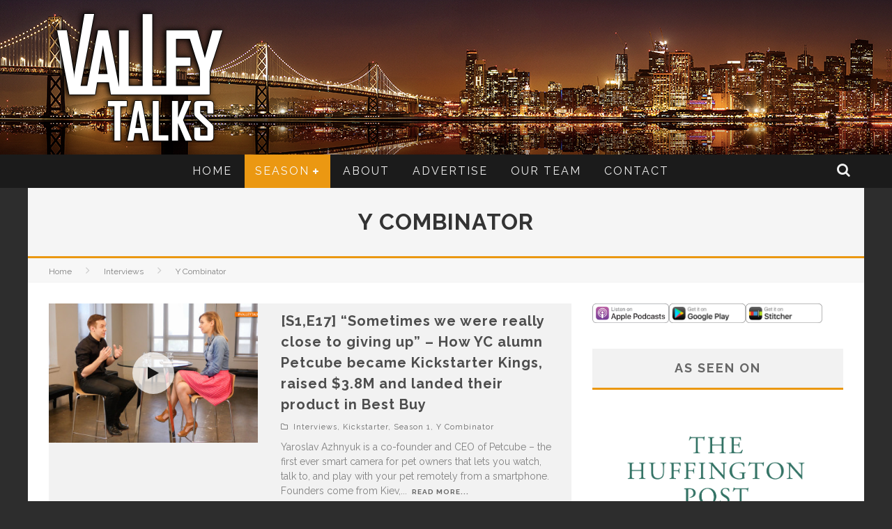

--- FILE ---
content_type: text/html; charset=UTF-8
request_url: https://www.valleytalks.com/category/interviews/y-combinator/
body_size: 13177
content:

<!DOCTYPE html>

<!--[if lt IE 7]><html lang="en-US" class="no-js lt-ie9 lt-ie8 lt-ie7"> <![endif]-->
<!--[if (IE 7)&!(IEMobile)]><html lang="en-US" class="no-js lt-ie9 lt-ie8"><![endif]-->
<!--[if (IE 8)&!(IEMobile)]><html lang="en-US" class="no-js lt-ie9"><![endif]-->
<!--[if gt IE 8]><!--> <html lang="en-US" class="no-js"><!--<![endif]-->

	<head>

		<meta charset="utf-8">
<meta name="google-site-verification" content="t1wH2n2udX5JeWWZPIw98zLB4XC2f6RQJ6BO4fQ7cy8" />
<meta name="google-site-verification" content="2ppWqVX8qq7Aen5WE75a-n1ut76-WLFGdhDw3-ZIkNc" />
		<!-- Google Chrome Frame for IE -->
		<!--[if IE]><meta http-equiv="X-UA-Compatible" content="IE=edge" /><![endif]-->
		<!-- mobile meta -->
                    <meta name="viewport" content="width=device-width, initial-scale=1.0"/>
        
		<link rel="shortcut icon" href="">

		<link rel="pingback" href="https://www.valleytalks.com/xmlrpc.php">

		
		<!-- head functions -->
		<title>Y Combinator &#8211; Valley Talks</title>
<meta name='robots' content='max-image-preview:large' />
<link rel='dns-prefetch' href='//fonts.googleapis.com' />
<link rel="alternate" type="application/rss+xml" title="Valley Talks &raquo; Feed" href="https://www.valleytalks.com/feed/" />
<link rel="alternate" type="application/rss+xml" title="Valley Talks &raquo; Comments Feed" href="https://www.valleytalks.com/comments/feed/" />
<link rel="alternate" type="application/rss+xml" title="Valley Talks &raquo; Y Combinator Category Feed" href="https://www.valleytalks.com/category/interviews/y-combinator/feed/" />
<script type="text/javascript">
window._wpemojiSettings = {"baseUrl":"https:\/\/s.w.org\/images\/core\/emoji\/14.0.0\/72x72\/","ext":".png","svgUrl":"https:\/\/s.w.org\/images\/core\/emoji\/14.0.0\/svg\/","svgExt":".svg","source":{"concatemoji":"https:\/\/www.valleytalks.com\/wp-includes\/js\/wp-emoji-release.min.js?ver=6.3.7"}};
/*! This file is auto-generated */
!function(i,n){var o,s,e;function c(e){try{var t={supportTests:e,timestamp:(new Date).valueOf()};sessionStorage.setItem(o,JSON.stringify(t))}catch(e){}}function p(e,t,n){e.clearRect(0,0,e.canvas.width,e.canvas.height),e.fillText(t,0,0);var t=new Uint32Array(e.getImageData(0,0,e.canvas.width,e.canvas.height).data),r=(e.clearRect(0,0,e.canvas.width,e.canvas.height),e.fillText(n,0,0),new Uint32Array(e.getImageData(0,0,e.canvas.width,e.canvas.height).data));return t.every(function(e,t){return e===r[t]})}function u(e,t,n){switch(t){case"flag":return n(e,"\ud83c\udff3\ufe0f\u200d\u26a7\ufe0f","\ud83c\udff3\ufe0f\u200b\u26a7\ufe0f")?!1:!n(e,"\ud83c\uddfa\ud83c\uddf3","\ud83c\uddfa\u200b\ud83c\uddf3")&&!n(e,"\ud83c\udff4\udb40\udc67\udb40\udc62\udb40\udc65\udb40\udc6e\udb40\udc67\udb40\udc7f","\ud83c\udff4\u200b\udb40\udc67\u200b\udb40\udc62\u200b\udb40\udc65\u200b\udb40\udc6e\u200b\udb40\udc67\u200b\udb40\udc7f");case"emoji":return!n(e,"\ud83e\udef1\ud83c\udffb\u200d\ud83e\udef2\ud83c\udfff","\ud83e\udef1\ud83c\udffb\u200b\ud83e\udef2\ud83c\udfff")}return!1}function f(e,t,n){var r="undefined"!=typeof WorkerGlobalScope&&self instanceof WorkerGlobalScope?new OffscreenCanvas(300,150):i.createElement("canvas"),a=r.getContext("2d",{willReadFrequently:!0}),o=(a.textBaseline="top",a.font="600 32px Arial",{});return e.forEach(function(e){o[e]=t(a,e,n)}),o}function t(e){var t=i.createElement("script");t.src=e,t.defer=!0,i.head.appendChild(t)}"undefined"!=typeof Promise&&(o="wpEmojiSettingsSupports",s=["flag","emoji"],n.supports={everything:!0,everythingExceptFlag:!0},e=new Promise(function(e){i.addEventListener("DOMContentLoaded",e,{once:!0})}),new Promise(function(t){var n=function(){try{var e=JSON.parse(sessionStorage.getItem(o));if("object"==typeof e&&"number"==typeof e.timestamp&&(new Date).valueOf()<e.timestamp+604800&&"object"==typeof e.supportTests)return e.supportTests}catch(e){}return null}();if(!n){if("undefined"!=typeof Worker&&"undefined"!=typeof OffscreenCanvas&&"undefined"!=typeof URL&&URL.createObjectURL&&"undefined"!=typeof Blob)try{var e="postMessage("+f.toString()+"("+[JSON.stringify(s),u.toString(),p.toString()].join(",")+"));",r=new Blob([e],{type:"text/javascript"}),a=new Worker(URL.createObjectURL(r),{name:"wpTestEmojiSupports"});return void(a.onmessage=function(e){c(n=e.data),a.terminate(),t(n)})}catch(e){}c(n=f(s,u,p))}t(n)}).then(function(e){for(var t in e)n.supports[t]=e[t],n.supports.everything=n.supports.everything&&n.supports[t],"flag"!==t&&(n.supports.everythingExceptFlag=n.supports.everythingExceptFlag&&n.supports[t]);n.supports.everythingExceptFlag=n.supports.everythingExceptFlag&&!n.supports.flag,n.DOMReady=!1,n.readyCallback=function(){n.DOMReady=!0}}).then(function(){return e}).then(function(){var e;n.supports.everything||(n.readyCallback(),(e=n.source||{}).concatemoji?t(e.concatemoji):e.wpemoji&&e.twemoji&&(t(e.twemoji),t(e.wpemoji)))}))}((window,document),window._wpemojiSettings);
</script>
<style type="text/css">
img.wp-smiley,
img.emoji {
	display: inline !important;
	border: none !important;
	box-shadow: none !important;
	height: 1em !important;
	width: 1em !important;
	margin: 0 0.07em !important;
	vertical-align: -0.1em !important;
	background: none !important;
	padding: 0 !important;
}
</style>
	<link rel='stylesheet' id='wp-block-library-css' href='https://www.valleytalks.com/wp-includes/css/dist/block-library/style.min.css?ver=6.3.7' type='text/css' media='all' />
<style id='classic-theme-styles-inline-css' type='text/css'>
/*! This file is auto-generated */
.wp-block-button__link{color:#fff;background-color:#32373c;border-radius:9999px;box-shadow:none;text-decoration:none;padding:calc(.667em + 2px) calc(1.333em + 2px);font-size:1.125em}.wp-block-file__button{background:#32373c;color:#fff;text-decoration:none}
</style>
<style id='global-styles-inline-css' type='text/css'>
body{--wp--preset--color--black: #000000;--wp--preset--color--cyan-bluish-gray: #abb8c3;--wp--preset--color--white: #ffffff;--wp--preset--color--pale-pink: #f78da7;--wp--preset--color--vivid-red: #cf2e2e;--wp--preset--color--luminous-vivid-orange: #ff6900;--wp--preset--color--luminous-vivid-amber: #fcb900;--wp--preset--color--light-green-cyan: #7bdcb5;--wp--preset--color--vivid-green-cyan: #00d084;--wp--preset--color--pale-cyan-blue: #8ed1fc;--wp--preset--color--vivid-cyan-blue: #0693e3;--wp--preset--color--vivid-purple: #9b51e0;--wp--preset--gradient--vivid-cyan-blue-to-vivid-purple: linear-gradient(135deg,rgba(6,147,227,1) 0%,rgb(155,81,224) 100%);--wp--preset--gradient--light-green-cyan-to-vivid-green-cyan: linear-gradient(135deg,rgb(122,220,180) 0%,rgb(0,208,130) 100%);--wp--preset--gradient--luminous-vivid-amber-to-luminous-vivid-orange: linear-gradient(135deg,rgba(252,185,0,1) 0%,rgba(255,105,0,1) 100%);--wp--preset--gradient--luminous-vivid-orange-to-vivid-red: linear-gradient(135deg,rgba(255,105,0,1) 0%,rgb(207,46,46) 100%);--wp--preset--gradient--very-light-gray-to-cyan-bluish-gray: linear-gradient(135deg,rgb(238,238,238) 0%,rgb(169,184,195) 100%);--wp--preset--gradient--cool-to-warm-spectrum: linear-gradient(135deg,rgb(74,234,220) 0%,rgb(151,120,209) 20%,rgb(207,42,186) 40%,rgb(238,44,130) 60%,rgb(251,105,98) 80%,rgb(254,248,76) 100%);--wp--preset--gradient--blush-light-purple: linear-gradient(135deg,rgb(255,206,236) 0%,rgb(152,150,240) 100%);--wp--preset--gradient--blush-bordeaux: linear-gradient(135deg,rgb(254,205,165) 0%,rgb(254,45,45) 50%,rgb(107,0,62) 100%);--wp--preset--gradient--luminous-dusk: linear-gradient(135deg,rgb(255,203,112) 0%,rgb(199,81,192) 50%,rgb(65,88,208) 100%);--wp--preset--gradient--pale-ocean: linear-gradient(135deg,rgb(255,245,203) 0%,rgb(182,227,212) 50%,rgb(51,167,181) 100%);--wp--preset--gradient--electric-grass: linear-gradient(135deg,rgb(202,248,128) 0%,rgb(113,206,126) 100%);--wp--preset--gradient--midnight: linear-gradient(135deg,rgb(2,3,129) 0%,rgb(40,116,252) 100%);--wp--preset--font-size--small: 13px;--wp--preset--font-size--medium: 20px;--wp--preset--font-size--large: 36px;--wp--preset--font-size--x-large: 42px;--wp--preset--spacing--20: 0.44rem;--wp--preset--spacing--30: 0.67rem;--wp--preset--spacing--40: 1rem;--wp--preset--spacing--50: 1.5rem;--wp--preset--spacing--60: 2.25rem;--wp--preset--spacing--70: 3.38rem;--wp--preset--spacing--80: 5.06rem;--wp--preset--shadow--natural: 6px 6px 9px rgba(0, 0, 0, 0.2);--wp--preset--shadow--deep: 12px 12px 50px rgba(0, 0, 0, 0.4);--wp--preset--shadow--sharp: 6px 6px 0px rgba(0, 0, 0, 0.2);--wp--preset--shadow--outlined: 6px 6px 0px -3px rgba(255, 255, 255, 1), 6px 6px rgba(0, 0, 0, 1);--wp--preset--shadow--crisp: 6px 6px 0px rgba(0, 0, 0, 1);}:where(.is-layout-flex){gap: 0.5em;}:where(.is-layout-grid){gap: 0.5em;}body .is-layout-flow > .alignleft{float: left;margin-inline-start: 0;margin-inline-end: 2em;}body .is-layout-flow > .alignright{float: right;margin-inline-start: 2em;margin-inline-end: 0;}body .is-layout-flow > .aligncenter{margin-left: auto !important;margin-right: auto !important;}body .is-layout-constrained > .alignleft{float: left;margin-inline-start: 0;margin-inline-end: 2em;}body .is-layout-constrained > .alignright{float: right;margin-inline-start: 2em;margin-inline-end: 0;}body .is-layout-constrained > .aligncenter{margin-left: auto !important;margin-right: auto !important;}body .is-layout-constrained > :where(:not(.alignleft):not(.alignright):not(.alignfull)){max-width: var(--wp--style--global--content-size);margin-left: auto !important;margin-right: auto !important;}body .is-layout-constrained > .alignwide{max-width: var(--wp--style--global--wide-size);}body .is-layout-flex{display: flex;}body .is-layout-flex{flex-wrap: wrap;align-items: center;}body .is-layout-flex > *{margin: 0;}body .is-layout-grid{display: grid;}body .is-layout-grid > *{margin: 0;}:where(.wp-block-columns.is-layout-flex){gap: 2em;}:where(.wp-block-columns.is-layout-grid){gap: 2em;}:where(.wp-block-post-template.is-layout-flex){gap: 1.25em;}:where(.wp-block-post-template.is-layout-grid){gap: 1.25em;}.has-black-color{color: var(--wp--preset--color--black) !important;}.has-cyan-bluish-gray-color{color: var(--wp--preset--color--cyan-bluish-gray) !important;}.has-white-color{color: var(--wp--preset--color--white) !important;}.has-pale-pink-color{color: var(--wp--preset--color--pale-pink) !important;}.has-vivid-red-color{color: var(--wp--preset--color--vivid-red) !important;}.has-luminous-vivid-orange-color{color: var(--wp--preset--color--luminous-vivid-orange) !important;}.has-luminous-vivid-amber-color{color: var(--wp--preset--color--luminous-vivid-amber) !important;}.has-light-green-cyan-color{color: var(--wp--preset--color--light-green-cyan) !important;}.has-vivid-green-cyan-color{color: var(--wp--preset--color--vivid-green-cyan) !important;}.has-pale-cyan-blue-color{color: var(--wp--preset--color--pale-cyan-blue) !important;}.has-vivid-cyan-blue-color{color: var(--wp--preset--color--vivid-cyan-blue) !important;}.has-vivid-purple-color{color: var(--wp--preset--color--vivid-purple) !important;}.has-black-background-color{background-color: var(--wp--preset--color--black) !important;}.has-cyan-bluish-gray-background-color{background-color: var(--wp--preset--color--cyan-bluish-gray) !important;}.has-white-background-color{background-color: var(--wp--preset--color--white) !important;}.has-pale-pink-background-color{background-color: var(--wp--preset--color--pale-pink) !important;}.has-vivid-red-background-color{background-color: var(--wp--preset--color--vivid-red) !important;}.has-luminous-vivid-orange-background-color{background-color: var(--wp--preset--color--luminous-vivid-orange) !important;}.has-luminous-vivid-amber-background-color{background-color: var(--wp--preset--color--luminous-vivid-amber) !important;}.has-light-green-cyan-background-color{background-color: var(--wp--preset--color--light-green-cyan) !important;}.has-vivid-green-cyan-background-color{background-color: var(--wp--preset--color--vivid-green-cyan) !important;}.has-pale-cyan-blue-background-color{background-color: var(--wp--preset--color--pale-cyan-blue) !important;}.has-vivid-cyan-blue-background-color{background-color: var(--wp--preset--color--vivid-cyan-blue) !important;}.has-vivid-purple-background-color{background-color: var(--wp--preset--color--vivid-purple) !important;}.has-black-border-color{border-color: var(--wp--preset--color--black) !important;}.has-cyan-bluish-gray-border-color{border-color: var(--wp--preset--color--cyan-bluish-gray) !important;}.has-white-border-color{border-color: var(--wp--preset--color--white) !important;}.has-pale-pink-border-color{border-color: var(--wp--preset--color--pale-pink) !important;}.has-vivid-red-border-color{border-color: var(--wp--preset--color--vivid-red) !important;}.has-luminous-vivid-orange-border-color{border-color: var(--wp--preset--color--luminous-vivid-orange) !important;}.has-luminous-vivid-amber-border-color{border-color: var(--wp--preset--color--luminous-vivid-amber) !important;}.has-light-green-cyan-border-color{border-color: var(--wp--preset--color--light-green-cyan) !important;}.has-vivid-green-cyan-border-color{border-color: var(--wp--preset--color--vivid-green-cyan) !important;}.has-pale-cyan-blue-border-color{border-color: var(--wp--preset--color--pale-cyan-blue) !important;}.has-vivid-cyan-blue-border-color{border-color: var(--wp--preset--color--vivid-cyan-blue) !important;}.has-vivid-purple-border-color{border-color: var(--wp--preset--color--vivid-purple) !important;}.has-vivid-cyan-blue-to-vivid-purple-gradient-background{background: var(--wp--preset--gradient--vivid-cyan-blue-to-vivid-purple) !important;}.has-light-green-cyan-to-vivid-green-cyan-gradient-background{background: var(--wp--preset--gradient--light-green-cyan-to-vivid-green-cyan) !important;}.has-luminous-vivid-amber-to-luminous-vivid-orange-gradient-background{background: var(--wp--preset--gradient--luminous-vivid-amber-to-luminous-vivid-orange) !important;}.has-luminous-vivid-orange-to-vivid-red-gradient-background{background: var(--wp--preset--gradient--luminous-vivid-orange-to-vivid-red) !important;}.has-very-light-gray-to-cyan-bluish-gray-gradient-background{background: var(--wp--preset--gradient--very-light-gray-to-cyan-bluish-gray) !important;}.has-cool-to-warm-spectrum-gradient-background{background: var(--wp--preset--gradient--cool-to-warm-spectrum) !important;}.has-blush-light-purple-gradient-background{background: var(--wp--preset--gradient--blush-light-purple) !important;}.has-blush-bordeaux-gradient-background{background: var(--wp--preset--gradient--blush-bordeaux) !important;}.has-luminous-dusk-gradient-background{background: var(--wp--preset--gradient--luminous-dusk) !important;}.has-pale-ocean-gradient-background{background: var(--wp--preset--gradient--pale-ocean) !important;}.has-electric-grass-gradient-background{background: var(--wp--preset--gradient--electric-grass) !important;}.has-midnight-gradient-background{background: var(--wp--preset--gradient--midnight) !important;}.has-small-font-size{font-size: var(--wp--preset--font-size--small) !important;}.has-medium-font-size{font-size: var(--wp--preset--font-size--medium) !important;}.has-large-font-size{font-size: var(--wp--preset--font-size--large) !important;}.has-x-large-font-size{font-size: var(--wp--preset--font-size--x-large) !important;}
.wp-block-navigation a:where(:not(.wp-element-button)){color: inherit;}
:where(.wp-block-post-template.is-layout-flex){gap: 1.25em;}:where(.wp-block-post-template.is-layout-grid){gap: 1.25em;}
:where(.wp-block-columns.is-layout-flex){gap: 2em;}:where(.wp-block-columns.is-layout-grid){gap: 2em;}
.wp-block-pullquote{font-size: 1.5em;line-height: 1.6;}
</style>
<link rel='stylesheet' id='cb-main-stylesheet-css' href='https://www.valleytalks.com/wp-content/themes/valenti/library/css/style.css?ver=5.1.3' type='text/css' media='all' />
<link rel='stylesheet' id='cb-font-stylesheet-css' href='//fonts.googleapis.com/css?family=font-family%3A+Raleway%3A400%2C700%2C400italic%7CRaleway%3A400%2C700%2C400italic&#038;subset=latin%2Clatin-ext%2Cgreek%2Cgreek-ext&#038;ver=5.1.3' type='text/css' media='all' />
<link rel='stylesheet' id='fontawesome-css' href='https://www.valleytalks.com/wp-content/themes/valenti/library/css/fontawesome/css/font-awesome.min.css?ver=4.3.0' type='text/css' media='all' />
<!--[if lt IE 9]>
<link rel='stylesheet' id='cb-ie-only-css' href='https://www.valleytalks.com/wp-content/themes/valenti/library/css/ie.css?ver=5.1.3' type='text/css' media='all' />
<![endif]-->
<script type='text/javascript' src='https://www.valleytalks.com/wp-content/themes/valenti/library/js/modernizr.custom.min.js?ver=2.6.2' id='cb-modernizr-js'></script>
<script type='text/javascript' src='https://www.valleytalks.com/wp-includes/js/jquery/jquery.min.js?ver=3.7.0' id='jquery-core-js'></script>
<script type='text/javascript' src='https://www.valleytalks.com/wp-includes/js/jquery/jquery-migrate.min.js?ver=3.4.1' id='jquery-migrate-js'></script>
<link rel="https://api.w.org/" href="https://www.valleytalks.com/wp-json/" /><link rel="alternate" type="application/json" href="https://www.valleytalks.com/wp-json/wp/v2/categories/67" /><link rel="EditURI" type="application/rsd+xml" title="RSD" href="https://www.valleytalks.com/xmlrpc.php?rsd" />
<meta name="generator" content="WordPress 6.3.7" />
<style>.cb-base-color, .cb-overlay-stars .fa-star, #cb-vote .fa-star, .cb-review-box .cb-score-box, .bbp-submit-wrapper button, .bbp-submit-wrapper button:visited, .buddypress .cb-cat-header #cb-cat-title a,  .buddypress .cb-cat-header #cb-cat-title a:visited, .woocommerce .star-rating:before, .woocommerce-page .star-rating:before, .woocommerce .star-rating span, .woocommerce-page .star-rating span, .woocommerce .stars a {
            color:#eb9812;
        }#cb-search-modal .cb-header, .cb-join-modal .cb-header, .lwa .cb-header, .cb-review-box .cb-score-box, .bbp-submit-wrapper button, #buddypress button:hover, #buddypress a.button:hover, #buddypress a.button:focus, #buddypress input[type=submit]:hover, #buddypress input[type=button]:hover, #buddypress input[type=reset]:hover, #buddypress ul.button-nav li a:hover, #buddypress ul.button-nav li.current a, #buddypress div.generic-button a:hover, #buddypress .comment-reply-link:hover, #buddypress .activity-list li.load-more:hover, #buddypress #groups-list .generic-button a:hover {
            border-color: #eb9812;
        }.cb-sidebar-widget .cb-sidebar-widget-title, .cb-multi-widget .tabbernav .tabberactive, .cb-author-page .cb-author-details .cb-meta .cb-author-page-contact, .cb-about-page .cb-author-line .cb-author-details .cb-meta .cb-author-page-contact, .cb-page-header, .cb-404-header, .cb-cat-header, #cb-footer #cb-widgets .cb-footer-widget-title span, #wp-calendar caption, .cb-tabs ul .current, #bbpress-forums li.bbp-header, #buddypress #members-list .cb-member-list-box .item .item-title, #buddypress div.item-list-tabs ul li.selected, #buddypress div.item-list-tabs ul li.current, #buddypress .item-list-tabs ul li:hover, .woocommerce div.product .woocommerce-tabs ul.tabs li.active {
            border-bottom-color: #eb9812 ;
        }#cb-main-menu .current-post-ancestor, #cb-main-menu .current-menu-item, #cb-main-menu .current-menu-ancestor, #cb-main-menu .current-post-parent, #cb-main-menu .current-menu-parent, #cb-main-menu .current_page_item, #cb-main-menu .current-page-ancestor, #cb-main-menu .current-category-ancestor, .cb-review-box .cb-bar .cb-overlay span, #cb-accent-color, .cb-highlight, #buddypress button:hover, #buddypress a.button:hover, #buddypress a.button:focus, #buddypress input[type=submit]:hover, #buddypress input[type=button]:hover, #buddypress input[type=reset]:hover, #buddypress ul.button-nav li a:hover, #buddypress ul.button-nav li.current a, #buddypress div.generic-button a:hover, #buddypress .comment-reply-link:hover, #buddypress .activity-list li.load-more:hover, #buddypress #groups-list .generic-button a:hover {
            background-color: #eb9812;
        }</style><!-- Body BG --><style>body { background-color: #2d2d2d;}</style><style type="text/css">
                                                 body, #respond { font-family: 'Raleway', sans-serif; }
                                                 h1, h2, h3, h4, h5, h6, .h1, .h2, .h3, .h4, .h5, .h6, #cb-nav-bar #cb-main-menu ul li > a, .cb-author-posts-count, .cb-author-title, .cb-author-position, .search  .s, .cb-review-box .cb-bar, .cb-review-box .cb-score-box, .cb-review-box .cb-title, #cb-review-title, .cb-title-subtle, #cb-top-menu a, .tabbernav, #cb-next-link a, #cb-previous-link a, .cb-review-ext-box .cb-score, .tipper-positioner, .cb-caption, .cb-button, #wp-calendar caption, .forum-titles, .bbp-submit-wrapper button, #bbpress-forums li.bbp-header, #bbpress-forums fieldset.bbp-form .bbp-the-content-wrapper input, #bbpress-forums .bbp-forum-title, #bbpress-forums .bbp-topic-permalink, .widget_display_stats dl dt, .cb-lwa-profile .cb-block, #buddypress #members-list .cb-member-list-box .item .item-title, #buddypress div.item-list-tabs ul li, #buddypress .activity-list li.load-more, #buddypress a.activity-time-since, #buddypress ul#groups-list li div.meta, .widget.buddypress div.item-options, .cb-activity-stream #buddypress .activity-header .time-since, .cb-font-header, .woocommerce table.shop_table th, .woocommerce-page table.shop_table th, .cb-infinite-scroll a, .cb-no-more-posts { font-family:font-family: 'Raleway', sans-serif; }
                     </style><script>
  (function(i,s,o,g,r,a,m){i['GoogleAnalyticsObject']=r;i[r]=i[r]||function(){
  (i[r].q=i[r].q||[]).push(arguments)},i[r].l=1*new Date();a=s.createElement(o),
  m=s.getElementsByTagName(o)[0];a.async=1;a.src=g;m.parentNode.insertBefore(a,m)
  })(window,document,'script','//www.google-analytics.com/analytics.js','ga');

  ga('create', 'UA-73098136-1', 'auto');
  ga('send', 'pageview');
</script>
<style type="text/css">.entry-content a, .entry-content a:visited {color:#ba0e0f; }@media only screen and (min-width: 1020px){ body { font-size: 14pt; }}.header { background-color: #ffffff;background-image: url(http://www.valleytalks.com/wp-content/uploads/2015/11/silicon-valley-startup-stories-header.png);background-repeat: stretch; }</style><!-- end custom css --><style>#cb-nav-bar #cb-main-menu .main-nav .menu-item-41:hover,
                                         #cb-nav-bar #cb-main-menu .main-nav .menu-item-41:focus,
                                         #cb-nav-bar #cb-main-menu .main-nav .menu-item-41 .cb-sub-menu li .cb-grandchild-menu,
                                         #cb-nav-bar #cb-main-menu .main-nav .menu-item-41 .cb-sub-menu { background:#eb9812!important; }
                                         #cb-nav-bar #cb-main-menu .main-nav .menu-item-41 .cb-mega-menu .cb-sub-menu li a { border-bottom-color:#eb9812!important; }
#cb-nav-bar #cb-main-menu .main-nav .menu-item-2103:hover,
                                             #cb-nav-bar #cb-main-menu .main-nav .menu-item-2103:focus,
                                             #cb-nav-bar #cb-main-menu .main-nav .menu-item-2103 .cb-sub-menu li .cb-grandchild-menu,
                                             #cb-nav-bar #cb-main-menu .main-nav .menu-item-2103 .cb-sub-menu { background:#eb9812!important; }
                                             #cb-nav-bar #cb-main-menu .main-nav .menu-item-2103 .cb-mega-menu .cb-sub-menu li a { border-bottom-color:#eb9812!important; }
#cb-nav-bar #cb-main-menu .main-nav .menu-item-2104:hover,
                                             #cb-nav-bar #cb-main-menu .main-nav .menu-item-2104:focus,
                                             #cb-nav-bar #cb-main-menu .main-nav .menu-item-2104 .cb-sub-menu li .cb-grandchild-menu,
                                             #cb-nav-bar #cb-main-menu .main-nav .menu-item-2104 .cb-sub-menu { background:#eb9812!important; }
                                             #cb-nav-bar #cb-main-menu .main-nav .menu-item-2104 .cb-mega-menu .cb-sub-menu li a { border-bottom-color:#eb9812!important; }
#cb-nav-bar #cb-main-menu .main-nav .menu-item-2105:hover,
                                             #cb-nav-bar #cb-main-menu .main-nav .menu-item-2105:focus,
                                             #cb-nav-bar #cb-main-menu .main-nav .menu-item-2105 .cb-sub-menu li .cb-grandchild-menu,
                                             #cb-nav-bar #cb-main-menu .main-nav .menu-item-2105 .cb-sub-menu { background:#eb9812!important; }
                                             #cb-nav-bar #cb-main-menu .main-nav .menu-item-2105 .cb-mega-menu .cb-sub-menu li a { border-bottom-color:#eb9812!important; }
#cb-nav-bar #cb-main-menu .main-nav .menu-item-2153:hover,
                                             #cb-nav-bar #cb-main-menu .main-nav .menu-item-2153:focus,
                                             #cb-nav-bar #cb-main-menu .main-nav .menu-item-2153 .cb-sub-menu li .cb-grandchild-menu,
                                             #cb-nav-bar #cb-main-menu .main-nav .menu-item-2153 .cb-sub-menu { background:#eb9812!important; }
                                             #cb-nav-bar #cb-main-menu .main-nav .menu-item-2153 .cb-mega-menu .cb-sub-menu li a { border-bottom-color:#eb9812!important; }
#cb-nav-bar #cb-main-menu .main-nav .menu-item-1078:hover,
                                             #cb-nav-bar #cb-main-menu .main-nav .menu-item-1078:focus,
                                             #cb-nav-bar #cb-main-menu .main-nav .menu-item-1078 .cb-sub-menu li .cb-grandchild-menu,
                                             #cb-nav-bar #cb-main-menu .main-nav .menu-item-1078 .cb-sub-menu { background:#eb9812!important; }
                                             #cb-nav-bar #cb-main-menu .main-nav .menu-item-1078 .cb-mega-menu .cb-sub-menu li a { border-bottom-color:#eb9812!important; }
#cb-nav-bar #cb-main-menu .main-nav .menu-item-1073:hover,
                                             #cb-nav-bar #cb-main-menu .main-nav .menu-item-1073:focus,
                                             #cb-nav-bar #cb-main-menu .main-nav .menu-item-1073 .cb-sub-menu li .cb-grandchild-menu,
                                             #cb-nav-bar #cb-main-menu .main-nav .menu-item-1073 .cb-sub-menu { background:#eb9812!important; }
                                             #cb-nav-bar #cb-main-menu .main-nav .menu-item-1073 .cb-mega-menu .cb-sub-menu li a { border-bottom-color:#eb9812!important; }
#cb-nav-bar #cb-main-menu .main-nav .menu-item-1075:hover,
                                             #cb-nav-bar #cb-main-menu .main-nav .menu-item-1075:focus,
                                             #cb-nav-bar #cb-main-menu .main-nav .menu-item-1075 .cb-sub-menu li .cb-grandchild-menu,
                                             #cb-nav-bar #cb-main-menu .main-nav .menu-item-1075 .cb-sub-menu { background:#eb9812!important; }
                                             #cb-nav-bar #cb-main-menu .main-nav .menu-item-1075 .cb-mega-menu .cb-sub-menu li a { border-bottom-color:#eb9812!important; }
#cb-nav-bar #cb-main-menu .main-nav .menu-item-1074:hover,
                                             #cb-nav-bar #cb-main-menu .main-nav .menu-item-1074:focus,
                                             #cb-nav-bar #cb-main-menu .main-nav .menu-item-1074 .cb-sub-menu li .cb-grandchild-menu,
                                             #cb-nav-bar #cb-main-menu .main-nav .menu-item-1074 .cb-sub-menu { background:#eb9812!important; }
                                             #cb-nav-bar #cb-main-menu .main-nav .menu-item-1074 .cb-mega-menu .cb-sub-menu li a { border-bottom-color:#eb9812!important; }
#cb-nav-bar #cb-main-menu .main-nav .menu-item-1076:hover,
                                             #cb-nav-bar #cb-main-menu .main-nav .menu-item-1076:focus,
                                             #cb-nav-bar #cb-main-menu .main-nav .menu-item-1076 .cb-sub-menu li .cb-grandchild-menu,
                                             #cb-nav-bar #cb-main-menu .main-nav .menu-item-1076 .cb-sub-menu { background:#eb9812!important; }
                                             #cb-nav-bar #cb-main-menu .main-nav .menu-item-1076 .cb-mega-menu .cb-sub-menu li a { border-bottom-color:#eb9812!important; }
#cb-nav-bar #cb-main-menu .main-nav .menu-item-47:hover,
                                         #cb-nav-bar #cb-main-menu .main-nav .menu-item-47:focus,
                                         #cb-nav-bar #cb-main-menu .main-nav .menu-item-47 .cb-sub-menu li .cb-grandchild-menu,
                                         #cb-nav-bar #cb-main-menu .main-nav .menu-item-47 .cb-sub-menu { background:#eb9812!important; }
                                         #cb-nav-bar #cb-main-menu .main-nav .menu-item-47 .cb-mega-menu .cb-sub-menu li a { border-bottom-color:#eb9812!important; }
#cb-nav-bar #cb-main-menu .main-nav .menu-item-1853:hover,
                                         #cb-nav-bar #cb-main-menu .main-nav .menu-item-1853:focus,
                                         #cb-nav-bar #cb-main-menu .main-nav .menu-item-1853 .cb-sub-menu li .cb-grandchild-menu,
                                         #cb-nav-bar #cb-main-menu .main-nav .menu-item-1853 .cb-sub-menu { background:#eb9812!important; }
                                         #cb-nav-bar #cb-main-menu .main-nav .menu-item-1853 .cb-mega-menu .cb-sub-menu li a { border-bottom-color:#eb9812!important; }
#cb-nav-bar #cb-main-menu .main-nav .menu-item-1741:hover,
                                         #cb-nav-bar #cb-main-menu .main-nav .menu-item-1741:focus,
                                         #cb-nav-bar #cb-main-menu .main-nav .menu-item-1741 .cb-sub-menu li .cb-grandchild-menu,
                                         #cb-nav-bar #cb-main-menu .main-nav .menu-item-1741 .cb-sub-menu { background:#eb9812!important; }
                                         #cb-nav-bar #cb-main-menu .main-nav .menu-item-1741 .cb-mega-menu .cb-sub-menu li a { border-bottom-color:#eb9812!important; }
#cb-nav-bar #cb-main-menu .main-nav .menu-item-46:hover,
                                         #cb-nav-bar #cb-main-menu .main-nav .menu-item-46:focus,
                                         #cb-nav-bar #cb-main-menu .main-nav .menu-item-46 .cb-sub-menu li .cb-grandchild-menu,
                                         #cb-nav-bar #cb-main-menu .main-nav .menu-item-46 .cb-sub-menu { background:#eb9812!important; }
                                         #cb-nav-bar #cb-main-menu .main-nav .menu-item-46 .cb-mega-menu .cb-sub-menu li a { border-bottom-color:#eb9812!important; }</style>		<style type="text/css" id="wp-custom-css">
			.cb-date{
	display:none!important;
}

		</style>
				<!-- end head functions-->

<script src="//fast.wistia.com/static/embed_shepherd-v1.js"></script>
<script>
//<![CDATA[
wistiaEmbeds.onFind(function(video) {
 var email = Wistia.localStorage("golden-ticket");
 if (email) {
   video.setEmail(email);
 }
});
wistiaEmbeds.bind("conversion", function(video, type, data) {
 if (/^(pre|mid|post)-roll-email$/.test(type)) {
   Wistia.localStorage("golden-ticket", data);
   for (var i = 0; i < wistiaEmbeds.length; i++) {
     wistiaEmbeds[i].setEmail(data);
   }
 }
});
//]]>
</script>




		
<!-- Facebook Pixel Code -->
<script>
!function(f,b,e,v,n,t,s){if(f.fbq)return;n=f.fbq=function(){n.callMethod?
n.callMethod.apply(n,arguments):n.queue.push(arguments)};if(!f._fbq)f._fbq=n;
n.push=n;n.loaded=!0;n.version='2.0';n.queue=[];t=b.createElement(e);t.async=!0;
t.src=v;s=b.getElementsByTagName(e)[0];s.parentNode.insertBefore(t,s)}(window,
document,'script','https://connect.facebook.net/en_US/fbevents.js');
fbq('init', '308453952906838'); // Insert your pixel ID here.
fbq('track', 'PageView');
</script>
<noscript><img height="1" width="1" style="display:none"
src="https://www.facebook.com/tr?id=308453952906838&ev=PageView&noscript=1"
/></noscript>
<!-- DO NOT MODIFY -->
<!-- End Facebook Pixel Code -->

	
		
<meta name="google-site-verification" content="2XYyb82ilkihHYxa4OyvXoJIvLP4wmOI7RNUZyAabbY" />

	</head>

	<body class="archive category category-y-combinator category-67  cb-sticky-sb-on cb-mod-zoom cb-layout-fw cb-m-sticky cb-cat-t-dark cb-mobm-light cb-gs-style-d cb-modal-dark cb-light-blog cb-sidebar-right cb-unboxed">

		<div id="fb-root"></div>
<script>(function(d, s, id) {
  var js, fjs = d.getElementsByTagName(s)[0];
  if (d.getElementById(id)) return;
  js = d.createElement(s); js.id = id;
  js.src = 'https://connect.facebook.net/en_US/sdk.js#xfbml=1&version=v3.0&appId=833152260111848&autoLogAppEvents=1';
  fjs.parentNode.insertBefore(js, fjs);
}(document, 'script', 'facebook-jssdk'));</script>



        
	    <div id="cb-outer-container">

            
    		<div id="cb-container" class="clearfix" >

                <header class="header clearfix" role="banner">

                                            
                    
                        <div id="cb-logo-box" class="wrap clearfix">
                                            <div id="logo" >
                    <a href="https://www.valleytalks.com">
                        <img src="http://www.valleytalks.com/wp-content/uploads/2015/11/silicon-valley-startups.png" alt="Valley Talks logo" data-at2x="http://www.valleytalks.com/wp-content/uploads/2015/11/silicon-valley-startups-retina.png">
                    </a>
                </div>
                                                                </div>

                     
                    <div id="cb-search-modal" class="cb-s-modal cb-modal cb-dark-menu">
                        <div class="cb-search-box">
                            <div class="cb-header">
                                <div class="cb-title">Search</div>
                                <div class="cb-close">
                                    <span class="cb-close-modal cb-close-m"><i class="fa fa-times"></i></span>
                                </div>
                            </div><form role="search" method="get" class="cb-search" action="https://www.valleytalks.com/">

    <input type="text" class="cb-search-field" placeholder="" value="" name="s" title="">
    <button class="cb-search-submit" type="submit" value=""><i class="fa fa-search"></i></button>

</form></div></div>
                                             <nav id="cb-nav-bar" class="clearfix cb-dark-menu cb-full-width" role="navigation">
                            <div id="cb-main-menu" class="cb-nav-bar-wrap clearfix wrap">
                                <ul class="nav main-nav wrap clearfix"><li id="menu-item-41" class="menu-item menu-item-type-post_type menu-item-object-page menu-item-home menu-item-41"><a href="https://www.valleytalks.com/">Home</a></li>
<li id="menu-item-2103" class="menu-item menu-item-type-taxonomy menu-item-object-category current-menu-ancestor current-menu-parent menu-item-has-children cb-has-children menu-item-2103"><a href="https://www.valleytalks.com/category/season/">Season</a><div class="cb-big-menu"><div class="cb-articles cb-with-sub cb-pre-load"><h2 class="cb-mega-title cb-slider-title"><span style="border-bottom-color:#eb9812;">Recent</span></h2><div class="cb-slider-a flexslider-1-menu cb-module-block cb-slider-block cb-style-overlay clearfix"><ul class="slides"><li class="cb-grid-entry"><div class="cb-mask"><a href="https://www.valleytalks.com/secrets-of-influencer-marketing/"><a href="https://www.valleytalks.com/secrets-of-influencer-marketing/"><img width="750" height="400" src="https://www.valleytalks.com/wp-content/uploads/2018/11/Thumbnail-750x400.jpg" class="attachment-cb-750-400 size-cb-750-400 wp-post-image" alt="" decoding="async" fetchpriority="high" /></a></a></div>
                    <div class="cb-article-meta"><h2 class="cb-post-title"><a href="https://www.valleytalks.com/secrets-of-influencer-marketing/">[S3,E7] The secrets of influencer marketing – Alexa Tonner, Collectively Inc.</a></h2><div class="cb-byline cb-font-header"> <div class="cb-date cb-byline-element"><i class="fa fa-clock-o"></i> <time class="updated" datetime="2018-11-09">November 9, 2018</time></div> <div class="cb-category cb-byline-element"><i class="fa fa-folder-o"></i>  <a href="https://www.valleytalks.com/category/interviews/" title="View all posts in Interviews">Interviews</a>,  <a href="https://www.valleytalks.com/category/season/season-3/" title="View all posts in Season 3">Season 3</a></div></div></div></li><li class="cb-grid-entry"><div class="cb-mask"><a href="https://www.valleytalks.com/dos-and-donts-in-blockchain-marketing/"><a href="https://www.valleytalks.com/dos-and-donts-in-blockchain-marketing/"><img width="750" height="400" src="https://www.valleytalks.com/wp-content/uploads/2018/10/Sylvia-Gorajek-Jesse-Ratner-Blockchain-750x400.jpg" class="attachment-cb-750-400 size-cb-750-400 wp-post-image" alt="" decoding="async" /></a></a></div>
                    <div class="cb-article-meta"><h2 class="cb-post-title"><a href="https://www.valleytalks.com/dos-and-donts-in-blockchain-marketing/">[S3,E6] The do's and don'ts in blockchain marketing! – Jesse Ratner, Founder of The Blockchain Agency</a></h2><div class="cb-byline cb-font-header"> <div class="cb-date cb-byline-element"><i class="fa fa-clock-o"></i> <time class="updated" datetime="2018-10-19">October 19, 2018</time></div> <div class="cb-category cb-byline-element"><i class="fa fa-folder-o"></i>  <a href="https://www.valleytalks.com/category/interviews/" title="View all posts in Interviews">Interviews</a>,  <a href="https://www.valleytalks.com/category/season/season-3/" title="View all posts in Season 3">Season 3</a></div></div></div></li><li class="cb-grid-entry"><div class="cb-mask"><a href="https://www.valleytalks.com/pitch-startup-to-press/"><a href="https://www.valleytalks.com/pitch-startup-to-press/"><img width="750" height="400" src="https://www.valleytalks.com/wp-content/uploads/2018/09/Hayley-Leibson-Sylvia-Gorajek-Valley-Talks-Forbes-750x400.jpg" class="attachment-cb-750-400 size-cb-750-400 wp-post-image" alt="" decoding="async" /></a></a></div>
                    <div class="cb-article-meta"><h2 class="cb-post-title"><a href="https://www.valleytalks.com/pitch-startup-to-press/">[S3,E5] How to pitch your startup to press? Storytelling hacks with Hayley Leibson, Forbes contributor</a></h2><div class="cb-byline cb-font-header"> <div class="cb-date cb-byline-element"><i class="fa fa-clock-o"></i> <time class="updated" datetime="2018-09-27">September 27, 2018</time></div> <div class="cb-category cb-byline-element"><i class="fa fa-folder-o"></i>  <a href="https://www.valleytalks.com/category/featured/" title="View all posts in Featured">Featured</a>,  <a href="https://www.valleytalks.com/category/interviews/" title="View all posts in Interviews">Interviews</a>,  <a href="https://www.valleytalks.com/category/season/season-3/" title="View all posts in Season 3">Season 3</a></div></div></div></li><li class="cb-grid-entry"><div class="cb-mask"><a href="https://www.valleytalks.com/positive-vs-negative-marketing/"><a href="https://www.valleytalks.com/positive-vs-negative-marketing/"><img width="750" height="400" src="https://www.valleytalks.com/wp-content/uploads/2018/09/sylvia-gorajek-kloop-valley-talks-2-750x400.jpg" class="attachment-cb-750-400 size-cb-750-400 wp-post-image" alt="" decoding="async" /></a></a></div>
                    <div class="cb-article-meta"><h2 class="cb-post-title"><a href="https://www.valleytalks.com/positive-vs-negative-marketing/">[S3,E4] Choosing positive vs. negative marketing when fighting fake news - Nicolas Maquaire launches Kloop after a successful exit to Salesforce</a></h2><div class="cb-byline cb-font-header"> <div class="cb-date cb-byline-element"><i class="fa fa-clock-o"></i> <time class="updated" datetime="2018-09-06">September 6, 2018</time></div> <div class="cb-category cb-byline-element"><i class="fa fa-folder-o"></i>  <a href="https://www.valleytalks.com/category/interviews/" title="View all posts in Interviews">Interviews</a>,  <a href="https://www.valleytalks.com/category/season/season-3/" title="View all posts in Season 3">Season 3</a></div></div></div></li><li class="cb-grid-entry"><div class="cb-mask"><a href="https://www.valleytalks.com/brand-potential-shift/"><a href="https://www.valleytalks.com/brand-potential-shift/"><img width="750" height="400" src="https://www.valleytalks.com/wp-content/uploads/2018/08/sylvia-gorajek-shift-valley-talks-750x400.jpg" class="attachment-cb-750-400 size-cb-750-400 wp-post-image" alt="" decoding="async" /></a></a></div>
                    <div class="cb-article-meta"><h2 class="cb-post-title"><a href="https://www.valleytalks.com/brand-potential-shift/">[S3,E3] How to use the brand's full potential? – Shift helps military veterans transition into impactful civilian roles</a></h2><div class="cb-byline cb-font-header"> <div class="cb-date cb-byline-element"><i class="fa fa-clock-o"></i> <time class="updated" datetime="2018-08-16">August 16, 2018</time></div> <div class="cb-category cb-byline-element"><i class="fa fa-folder-o"></i>  <a href="https://www.valleytalks.com/category/interviews/" title="View all posts in Interviews">Interviews</a>,  <a href="https://www.valleytalks.com/category/season/season-3/" title="View all posts in Season 3">Season 3</a></div></div></div></li><li class="cb-grid-entry"><div class="cb-mask"><a href="https://www.valleytalks.com/be-willing-to-listen-to-feedback-sumo-logic/"><a href="https://www.valleytalks.com/be-willing-to-listen-to-feedback-sumo-logic/"><img width="750" height="400" src="https://www.valleytalks.com/wp-content/uploads/2018/07/Sumo-Logic-Valley-Talks-750x400.jpg" class="attachment-cb-750-400 size-cb-750-400 wp-post-image" alt="" decoding="async" /></a></a></div>
                    <div class="cb-article-meta"><h2 class="cb-post-title"><a href="https://www.valleytalks.com/be-willing-to-listen-to-feedback-sumo-logic/">[S3,E2] “Be willing to listen to feedback” - How does Sumo Logic navigate targeting different B2B audiences?</a></h2><div class="cb-byline cb-font-header"> <div class="cb-date cb-byline-element"><i class="fa fa-clock-o"></i> <time class="updated" datetime="2018-07-26">July 26, 2018</time></div> <div class="cb-category cb-byline-element"><i class="fa fa-folder-o"></i>  <a href="https://www.valleytalks.com/category/season/season-3/" title="View all posts in Season 3">Season 3</a></div></div></div></li></ul></div></div><ul class="cb-sub-menu">	<li id="menu-item-2104" class="menu-item menu-item-type-taxonomy menu-item-object-category menu-item-2104"><a href="https://www.valleytalks.com/category/season/season-1/" data-cb-c="116" class="cb-c-l">Season 1</a></li>
	<li id="menu-item-2105" class="menu-item menu-item-type-taxonomy menu-item-object-category menu-item-2105"><a href="https://www.valleytalks.com/category/season/season-2/" data-cb-c="107" class="cb-c-l">Season 2</a></li>
	<li id="menu-item-2153" class="menu-item menu-item-type-taxonomy menu-item-object-category menu-item-2153"><a href="https://www.valleytalks.com/category/season/season-3/" data-cb-c="117" class="cb-c-l">Season 3</a></li>
	<li id="menu-item-1078" class="menu-item menu-item-type-taxonomy menu-item-object-category current-category-ancestor current-category-parent menu-item-1078"><a href="https://www.valleytalks.com/category/interviews/" data-cb-c="1" class="cb-c-l">All</a></li>
	<li id="menu-item-1073" class="menu-item menu-item-type-taxonomy menu-item-object-category current-menu-item menu-item-1073"><a href="https://www.valleytalks.com/category/interviews/y-combinator/" data-cb-c="67" class="cb-c-l">Y Combinator</a></li>
	<li id="menu-item-1075" class="menu-item menu-item-type-taxonomy menu-item-object-category menu-item-1075"><a href="https://www.valleytalks.com/category/interviews/500-startups/" data-cb-c="68" class="cb-c-l">500 Startups</a></li>
	<li id="menu-item-1074" class="menu-item menu-item-type-taxonomy menu-item-object-category menu-item-1074"><a href="https://www.valleytalks.com/category/interviews/kickstarter/" data-cb-c="69" class="cb-c-l">Kickstarter</a></li>
	<li id="menu-item-1076" class="menu-item menu-item-type-taxonomy menu-item-object-category menu-item-1076"><a href="https://www.valleytalks.com/category/interviews/experts/" data-cb-c="70" class="cb-c-l">Experts</a></li>
</ul></div></li>
<li id="menu-item-47" class="menu-item menu-item-type-post_type menu-item-object-page menu-item-47"><a href="https://www.valleytalks.com/about/">About</a></li>
<li id="menu-item-1853" class="menu-item menu-item-type-post_type menu-item-object-page menu-item-1853"><a href="https://www.valleytalks.com/advertise/">Advertise</a></li>
<li id="menu-item-1741" class="menu-item menu-item-type-custom menu-item-object-custom menu-item-1741"><a target="_blank" href="http://www.denimvideo.com">Our Team</a></li>
<li id="menu-item-46" class="menu-item menu-item-type-post_type menu-item-object-page menu-item-46"><a href="https://www.valleytalks.com/contact/">Contact</a></li>
<li class="cb-icons"><ul id="cb-icons-wrap"><li class="cb-icon-search cb-menu-icon"><a href="#" data-cb-tip="Search" class="cb-tip-bot" id="cb-s-trigger"><i class="fa fa-search"></i></a></li></ul></li></ul>                            </div>
                        </nav>
                    
	 				
                    
	 				      <a href="#" id="cb-to-top" class="cb-base-color"><i class="fa fa-long-arrow-up"></i></a>

                    
                </header> <!-- end header -->
<div id="cb-content" class="wrap clearfix">

    <div id="cb-cat-header" class="cb-cat-header cb-section-header" style="border-bottom-color:#eb9812;" >
        <h1 id="cb-cat-title">Y Combinator</h1>
            </div>

<div class="cb-breadcrumbs wrap"><a href="https://www.valleytalks.com">Home</a><i class="fa fa-angle-right"></i><div itemscope itemtype="http://data-vocabulary.org/Breadcrumb"><a href="https://www.valleytalks.com/category/interviews/" title="View all posts in Interviews"><span itemprop="title">Interviews</span></a></div><i class="fa fa-angle-right"></i><div itemprop="child" itemscope itemtype="http://data-vocabulary.org/Breadcrumb"><a href="https://www.valleytalks.com/category/interviews/y-combinator/" title="View all posts in Y Combinator" itemprop="url"><span itemprop="title">Y Combinator</span></a></div></div>
    <div id="main" class="cb-main clearfix cb-module-block cb-blog-style-roll" role="main">

        
<article id="post-1178" class="cb-blog-style-a cb-blog-style cb-color-hover cb-separated clearfix post-1178 post type-post status-publish format-video has-post-thumbnail hentry category-interviews category-kickstarter category-season-1 category-y-combinator tag-angel-investors tag-china tag-co-founders tag-hardware tag-investors tag-kickstarter tag-mobile-app tag-pets tag-smart-camera tag-y-combinator post_format-post-format-video" role="article">

  <div class="cb-mask" style="background-color:#eb9812;">

    <a href="https://www.valleytalks.com/petcube-raised-250k-on-kistarter-got-3-8m-in-funding-and-started-to-sell-in-best-buy/"><img width="360" height="240" src="https://www.valleytalks.com/wp-content/uploads/2016/05/silicon-valley-startups-sylwia-gorajek-yaroslav-azhnyuk-petcube-2-360x240.jpg" class="attachment-cb-360-240 size-cb-360-240 wp-post-image" alt="" decoding="async" srcset="https://www.valleytalks.com/wp-content/uploads/2016/05/silicon-valley-startups-sylwia-gorajek-yaroslav-azhnyuk-petcube-2-360x240.jpg 360w, https://www.valleytalks.com/wp-content/uploads/2016/05/silicon-valley-startups-sylwia-gorajek-yaroslav-azhnyuk-petcube-2-600x400.jpg 600w" sizes="(max-width: 360px) 100vw, 360px" /></a>
  </div>

  <div class="cb-meta">

      <h2 class="cb-post-title"><a href="https://www.valleytalks.com/petcube-raised-250k-on-kistarter-got-3-8m-in-funding-and-started-to-sell-in-best-buy/">[S1,E17] &#8220;Sometimes we were really close to giving up&#8221; – How YC alumn Petcube became Kickstarter Kings, raised $3.8M and landed their product in Best Buy</a></h2>
      <div class="cb-byline cb-font-header"> <div class="cb-date cb-byline-element"><i class="fa fa-clock-o"></i> <time class="updated" datetime="2016-05-02">May 2, 2016</time></div> <div class="cb-category cb-byline-element"><i class="fa fa-folder-o"></i>  <a href="https://www.valleytalks.com/category/interviews/" title="View all posts in Interviews">Interviews</a>,  <a href="https://www.valleytalks.com/category/interviews/kickstarter/" title="View all posts in Kickstarter">Kickstarter</a>,  <a href="https://www.valleytalks.com/category/season/season-1/" title="View all posts in Season 1">Season 1</a>,  <a href="https://www.valleytalks.com/category/interviews/y-combinator/" title="View all posts in Y Combinator">Y Combinator</a></div></div>      <div class="cb-excerpt">



Yaroslav Azhnyuk is a co-founder and CEO of Petcube – the first ever smart camera for pet owners that lets you watch, talk to, and play with your pet remotely from a smartphone. Founders come from Kiev,<span class="cb-excerpt-dots">...</span> <a href="https://www.valleytalks.com/petcube-raised-250k-on-kistarter-got-3-8m-in-funding-and-started-to-sell-in-best-buy/"><span class="cb-read-more"> Read More...</span></a></div>

  </div>

</article>


<article id="post-1080" class="cb-blog-style-a cb-blog-style cb-color-hover cb-separated clearfix post-1080 post type-post status-publish format-video has-post-thumbnail hentry category-interviews category-season-1 category-y-combinator tag-co-founders tag-investors tag-photography tag-pivot tag-raising-money tag-y-combinator post_format-post-format-video" role="article">

  <div class="cb-mask" style="background-color:#eb9812;">

    <a href="https://www.valleytalks.com/we-had-a-client-before-we-had-a-product-how-yc-alum-pretty-instant-pivoted-into-becoming-uber-for-photographers/"><img width="360" height="240" src="https://www.valleytalks.com/wp-content/uploads/2016/04/silicon-valley-startups-valley-talks-sylwia-gorajek-pretty-instant-360x240.jpg" class="attachment-cb-360-240 size-cb-360-240 wp-post-image" alt="" decoding="async" srcset="https://www.valleytalks.com/wp-content/uploads/2016/04/silicon-valley-startups-valley-talks-sylwia-gorajek-pretty-instant-360x240.jpg 360w, https://www.valleytalks.com/wp-content/uploads/2016/04/silicon-valley-startups-valley-talks-sylwia-gorajek-pretty-instant-600x400.jpg 600w" sizes="(max-width: 360px) 100vw, 360px" /></a>
  </div>

  <div class="cb-meta">

      <h2 class="cb-post-title"><a href="https://www.valleytalks.com/we-had-a-client-before-we-had-a-product-how-yc-alum-pretty-instant-pivoted-into-becoming-uber-for-photographers/">[S1,E14] &#8220;We had a client before we had a product&#8221; – How YC alum Pretty Instant pivoted into becoming Uber for photographers</a></h2>
      <div class="cb-byline cb-font-header"> <div class="cb-date cb-byline-element"><i class="fa fa-clock-o"></i> <time class="updated" datetime="2016-04-13">April 13, 2016</time></div> <div class="cb-category cb-byline-element"><i class="fa fa-folder-o"></i>  <a href="https://www.valleytalks.com/category/interviews/" title="View all posts in Interviews">Interviews</a>,  <a href="https://www.valleytalks.com/category/season/season-1/" title="View all posts in Season 1">Season 1</a>,  <a href="https://www.valleytalks.com/category/interviews/y-combinator/" title="View all posts in Y Combinator">Y Combinator</a></div></div>      <div class="cb-excerpt">

Doug Rogers is a co-founder and Director of Product at Pretty Instant – a service that disrupts the industry of hiring photographers for family and business events. Pretty Instant started as an event photo <span class="cb-excerpt-dots">...</span> <a href="https://www.valleytalks.com/we-had-a-client-before-we-had-a-product-how-yc-alum-pretty-instant-pivoted-into-becoming-uber-for-photographers/"><span class="cb-read-more"> Read More...</span></a></div>

  </div>

</article>


<article id="post-1028" class="cb-blog-style-a cb-blog-style cb-color-hover cb-separated clearfix post-1028 post type-post status-publish format-video has-post-thumbnail hentry category-interviews category-season-1 category-y-combinator tag-travel tag-y-combinator post_format-post-format-video" role="article">

  <div class="cb-mask" style="background-color:#eb9812;">

    <a href="https://www.valleytalks.com/travel-is-yet-just-an-mvp-yc-alum-roomstorm-disrupts-the-archaic-travel-space/"><img width="360" height="240" src="https://www.valleytalks.com/wp-content/uploads/2016/03/silicon-valley-startups-roomstorm-valley-talks-sylwia-gorajek-maksim-izmaylov-360x240.jpg" class="attachment-cb-360-240 size-cb-360-240 wp-post-image" alt="" decoding="async" srcset="https://www.valleytalks.com/wp-content/uploads/2016/03/silicon-valley-startups-roomstorm-valley-talks-sylwia-gorajek-maksim-izmaylov-360x240.jpg 360w, https://www.valleytalks.com/wp-content/uploads/2016/03/silicon-valley-startups-roomstorm-valley-talks-sylwia-gorajek-maksim-izmaylov-600x400.jpg 600w" sizes="(max-width: 360px) 100vw, 360px" /></a>
  </div>

  <div class="cb-meta">

      <h2 class="cb-post-title"><a href="https://www.valleytalks.com/travel-is-yet-just-an-mvp-yc-alum-roomstorm-disrupts-the-archaic-travel-space/">[S1,E12] &#8220;Travel is yet just an MVP&#8221; – YC alum Roomstorm disrupts the archaic travel space</a></h2>
      <div class="cb-byline cb-font-header"> <div class="cb-date cb-byline-element"><i class="fa fa-clock-o"></i> <time class="updated" datetime="2016-03-26">March 26, 2016</time></div> <div class="cb-category cb-byline-element"><i class="fa fa-folder-o"></i>  <a href="https://www.valleytalks.com/category/interviews/" title="View all posts in Interviews">Interviews</a>,  <a href="https://www.valleytalks.com/category/season/season-1/" title="View all posts in Season 1">Season 1</a>,  <a href="https://www.valleytalks.com/category/interviews/y-combinator/" title="View all posts in Y Combinator">Y Combinator</a></div></div>      <div class="cb-excerpt">



Did you know that today hotel's rooms availabilities need to be uploaded in excel spreadsheets, in order to submit updates to some of the biggest booking services? Maksim Izmaylov is a co-founder and CE<span class="cb-excerpt-dots">...</span> <a href="https://www.valleytalks.com/travel-is-yet-just-an-mvp-yc-alum-roomstorm-disrupts-the-archaic-travel-space/"><span class="cb-read-more"> Read More...</span></a></div>

  </div>

</article>


<article id="post-729" class="cb-blog-style-a cb-blog-style cb-color-hover cb-separated clearfix post-729 post type-post status-publish format-video has-post-thumbnail hentry category-interviews category-kickstarter category-season-1 category-y-combinator tag-angel-investors tag-cooking tag-female-founder tag-hardware tag-software tag-women-in-tech tag-y-combinator post_format-post-format-video" role="article">

  <div class="cb-mask" style="background-color:#eb9812;">

    <a href="https://www.valleytalks.com/lisa-fetterman-ceo-of-nomiku-sous-vide-cooking-appliance/"><img width="360" height="240" src="https://www.valleytalks.com/wp-content/uploads/2016/02/silicon-valley-startups-valley-talks-show-nomiku-20161-360x240.jpg" class="attachment-cb-360-240 size-cb-360-240 wp-post-image" alt="" decoding="async" srcset="https://www.valleytalks.com/wp-content/uploads/2016/02/silicon-valley-startups-valley-talks-show-nomiku-20161-360x240.jpg 360w, https://www.valleytalks.com/wp-content/uploads/2016/02/silicon-valley-startups-valley-talks-show-nomiku-20161-600x400.jpg 600w" sizes="(max-width: 360px) 100vw, 360px" /></a>
  </div>

  <div class="cb-meta">

      <h2 class="cb-post-title"><a href="https://www.valleytalks.com/lisa-fetterman-ceo-of-nomiku-sous-vide-cooking-appliance/">[S1,E7] Raising over $1M on Kickstarter, graduating from Y Combinator and being married to a co-founder — Lisa Fetterman, CEO of Nomiku</a></h2>
      <div class="cb-byline cb-font-header"> <div class="cb-date cb-byline-element"><i class="fa fa-clock-o"></i> <time class="updated" datetime="2016-02-10">February 10, 2016</time></div> <div class="cb-category cb-byline-element"><i class="fa fa-folder-o"></i>  <a href="https://www.valleytalks.com/category/interviews/" title="View all posts in Interviews">Interviews</a>,  <a href="https://www.valleytalks.com/category/interviews/kickstarter/" title="View all posts in Kickstarter">Kickstarter</a>,  <a href="https://www.valleytalks.com/category/season/season-1/" title="View all posts in Season 1">Season 1</a>,  <a href="https://www.valleytalks.com/category/interviews/y-combinator/" title="View all posts in Y Combinator">Y Combinator</a></div></div>      <div class="cb-excerpt">
I'm very happy to introduce Lisa Fetterman, co-founder and CEO of Nomiku — a sous vide cooking appliance that cooks food in a controlled low-temperature water bath. It had massively succeeded in two Kickstart<span class="cb-excerpt-dots">...</span> <a href="https://www.valleytalks.com/lisa-fetterman-ceo-of-nomiku-sous-vide-cooking-appliance/"><span class="cb-read-more"> Read More...</span></a></div>

  </div>

</article>


<article id="post-355" class="cb-blog-style-a cb-blog-style cb-color-hover cb-separated clearfix post-355 post type-post status-publish format-video has-post-thumbnail hentry category-interviews category-season-1 category-y-combinator tag-co-founders tag-coding tag-education tag-investors tag-women-in-tech tag-y-combinator post_format-post-format-video" role="article">

  <div class="cb-mask" style="background-color:#eb9812;">

    <a href="https://www.valleytalks.com/emmie-chang-y-combinator-graduate-and-a-female-solo-founder-teaches-kids-how-to-code/"><img width="360" height="240" src="https://www.valleytalks.com/wp-content/uploads/2016/01/valley-talks-silicon-valley-startups-20161-3-360x240.jpg" class="attachment-cb-360-240 size-cb-360-240 wp-post-image" alt="" decoding="async" srcset="https://www.valleytalks.com/wp-content/uploads/2016/01/valley-talks-silicon-valley-startups-20161-3-360x240.jpg 360w, https://www.valleytalks.com/wp-content/uploads/2016/01/valley-talks-silicon-valley-startups-20161-3-600x400.jpg 600w" sizes="(max-width: 360px) 100vw, 360px" /></a>
  </div>

  <div class="cb-meta">

      <h2 class="cb-post-title"><a href="https://www.valleytalks.com/emmie-chang-y-combinator-graduate-and-a-female-solo-founder-teaches-kids-how-to-code/">[S1, E1] &#8220;All of a sudden you have a woman as a CEO, and this is just extremely abnormal.&#8221; Emmie Chang – Y Combinator graduate and a female solo founder – teaches kids how to code.</a></h2>
      <div class="cb-byline cb-font-header"> <div class="cb-date cb-byline-element"><i class="fa fa-clock-o"></i> <time class="updated" datetime="2016-01-11">January 11, 2016</time></div> <div class="cb-category cb-byline-element"><i class="fa fa-folder-o"></i>  <a href="https://www.valleytalks.com/category/interviews/" title="View all posts in Interviews">Interviews</a>,  <a href="https://www.valleytalks.com/category/season/season-1/" title="View all posts in Season 1">Season 1</a>,  <a href="https://www.valleytalks.com/category/interviews/y-combinator/" title="View all posts in Y Combinator">Y Combinator</a></div></div>      <div class="cb-excerpt">



"I literally had to walk in into YC knowing, that they don't like solo founders, especially non-technical, code writing founders, and say in the first 30 seconds in the interview: 'Hey, my co-founder de<span class="cb-excerpt-dots">...</span> <a href="https://www.valleytalks.com/emmie-chang-y-combinator-graduate-and-a-female-solo-founder-teaches-kids-how-to-code/"><span class="cb-read-more"> Read More...</span></a></div>

  </div>

</article>


<article id="post-9" class="cb-blog-style-a cb-blog-style cb-color-hover cb-separated clearfix post-9 post type-post status-publish format-standard has-post-thumbnail hentry category-interviews category-y-combinator tag-beacons tag-y-combinator" role="article">

  <div class="cb-mask" style="background-color:#eb9812;">

    <a href="https://www.valleytalks.com/how-it-is-to-run-a-startup-on-both-sides-of-the-globe-jakub-krzych-ceo-estimote/"><img width="360" height="240" src="https://www.valleytalks.com/wp-content/uploads/2015/11/silicon-valley-startup-estimote-360x240.png" class="attachment-cb-360-240 size-cb-360-240 wp-post-image" alt="" decoding="async" srcset="https://www.valleytalks.com/wp-content/uploads/2015/11/silicon-valley-startup-estimote-360x240.png 360w, https://www.valleytalks.com/wp-content/uploads/2015/11/silicon-valley-startup-estimote-300x199.png 300w, https://www.valleytalks.com/wp-content/uploads/2015/11/silicon-valley-startup-estimote-1024x679.png 1024w, https://www.valleytalks.com/wp-content/uploads/2015/11/silicon-valley-startup-estimote-600x400.png 600w, https://www.valleytalks.com/wp-content/uploads/2015/11/silicon-valley-startup-estimote.png 1171w" sizes="(max-width: 360px) 100vw, 360px" /></a>
  </div>

  <div class="cb-meta">

      <h2 class="cb-post-title"><a href="https://www.valleytalks.com/how-it-is-to-run-a-startup-on-both-sides-of-the-globe-jakub-krzych-ceo-estimote/">[S0,E1] How to run a startup on both sides of the globe? – Jakub Krzych, CEO Estimote</a></h2>
      <div class="cb-byline cb-font-header"> <div class="cb-date cb-byline-element"><i class="fa fa-clock-o"></i> <time class="updated" datetime="2016-01-03">January 3, 2016</time></div> <div class="cb-category cb-byline-element"><i class="fa fa-folder-o"></i>  <a href="https://www.valleytalks.com/category/interviews/" title="View all posts in Interviews">Interviews</a>,  <a href="https://www.valleytalks.com/category/interviews/y-combinator/" title="View all posts in Y Combinator">Y Combinator</a></div></div>      <div class="cb-excerpt">I met Jakub Krzych in Palo Alto in one of my favorite bakeries – Paris Baguette. Estimote is a leading company producing beacons – very smart transmitters, which combined with software on other devices like mob<span class="cb-excerpt-dots">...</span> <a href="https://www.valleytalks.com/how-it-is-to-run-a-startup-on-both-sides-of-the-globe-jakub-krzych-ceo-estimote/"><span class="cb-read-more"> Read More...</span></a></div>

  </div>

</article>

<nav class="cb-page-navigation"></nav>
    </div> <!-- /main -->

    <div class="cb-sticky-sidebar"><aside class="cb-sidebar clearfix" role="complementary">

<div id="text-8" class="cb-sidebar-widget widget_text">			<div class="textwidget"><a href='https://itunes.apple.com/us/podcast/valley-talks-real-life-stories-of-silicon-valley-startups/id1078539118?mt=2&app=podcast' target="blank" rel="noopener"><img width='110px' alt='Listen on Apple Podcast' src='https://www.valleytalks.com/wp-content/uploads/2015/11/apple.jpeg'/></a><a href='https://play.google.com/music/m/I4midtwv244bfoniw55bo3yox24?t=Valley_Talks__Real_Life_Stories_of_Silicon_Valley_Startups' rel="nofollow noopener" target="blank"><img width='110px' alt='Listen on Google Play Music' src='https://www.valleytalks.com/wp-content/uploads/2015/11/google.jpeg'/></a><a href='http://www.stitcher.com/podcast/valley-talks' rel="nofollow noopener" target="_blank"><img width='110px' alt='Listen on Stitcher' src='https://www.valleytalks.com/wp-content/uploads/2015/11/stitcher.jpeg'/></a></div>
		</div><div id="text-10" class="cb-sidebar-widget widget_text"><h3 class="cb-sidebar-widget-title">As seen on</h3>			<div class="textwidget"><a href='http://www.huffingtonpost.com/entry/new-talk-show-featuring-real-life-startup-stories_us_59109a77e4b046ea176aed99' target="_blank" rel="noopener"><img width='350px' alt='Valley Talks on Huffington Post' src='https://www.valleytalks.com/wp-content/uploads/2015/11/Huffington-Post-Logo-002.png'/></a></div>
		</div>
</aside>

</div>
</div> <!-- end /#cb-content -->

     			<footer id="cb-footer" class="" role="contentinfo">

    				<div id="cb-widgets" class="cb-footer-a cb-footer-wrap wrap clearfix cb-fw">

                                                    <div class="cb-one cb-column clearfix">
                                                            </div>
                                                                            <div class="cb-two cb-column clearfix">
                                <div id="text-12" class="cb-footer-widget widget_text">			<div class="textwidget"><form action="https://www.paypal.com/cgi-bin/webscr" method="post" target="blank">
<input type="hidden" name="cmd" value="_s-xclick">
<input type="hidden" name="hosted_button_id" value="BMQPZYYYVJ2Y8">
<p style="text-align: center;">
<input type="image"  width="200" src="https://www.valleytalks.com/wp-content/uploads/2015/11/PayPal-Donate-Button-High-Quality-PNG.png" border="0" name="submit" alt="PayPal - The safer, easier way to pay online!">
<img alt="" border="0" src="https://www.paypalobjects.com/en_US/i/scr/pixel.gif" width="1" height="1">
</form>

</div>
		</div>                            </div>
                                                                            <div class="cb-three cb-column clearfix">
                                <div id="search-2" class="cb-footer-widget widget_search"><h3 class="cb-footer-widget-title"><span>Search</span></h3><form role="search" method="get" class="cb-search" action="https://www.valleytalks.com/">

    <input type="text" class="cb-search-field" placeholder="" value="" name="s" title="">
    <button class="cb-search-submit" type="submit" value=""><i class="fa fa-search"></i></button>

</form></div>                            </div>
                                                
                    </div>

                    
                        <div class="cb-footer-lower clearfix">

                            <div class="wrap clearfix">

                                <div class="cb-copyright">Copyright 2015 © ValleyTalks.com</div>

        						
           					</div>

        				</div>
    				
    			</footer> <!-- end footer -->

    		</div> <!-- end #cb-container -->

		</div> <!-- end #cb-outer-container -->

        <span id="cb-overlay"></span>

		<script type='text/javascript'>var disqus_shortname = 'sylwiagorajek'; // required: replace example with your forum shortname
                                (function () {
                                    var s = document.createElement('script'); s.async = true;
                                    s.type = 'text/javascript';
                                    s.src = '//' + disqus_shortname + '.disqus.com/count.js';
                                    (document.getElementsByTagName('HEAD')[0] || document.getElementsByTagName('BODY')[0]).appendChild(s);
                                }());
                                </script><script type='text/javascript' id='cb-js-ext-js-extra'>
/* <![CDATA[ */
var cbExt = {"cbSS":"on","cbLb":"on"};
/* ]]> */
</script>
<script type='text/javascript' src='https://www.valleytalks.com/wp-content/themes/valenti/library/js/jquery.ext.js?ver=5.1.3' id='cb-js-ext-js'></script>
<script type='text/javascript' id='cb-js-js-extra'>
/* <![CDATA[ */
var cbScripts = {"cbUrl":"https:\/\/www.valleytalks.com\/wp-admin\/admin-ajax.php","cbPostID":null,"cbSlider":["1000",true,"7000"]};
/* ]]> */
</script>
<script type='text/javascript' src='https://www.valleytalks.com/wp-content/themes/valenti/library/js/cb-scripts.min.js?ver=5.1.3' id='cb-js-js'></script>

	</body>

</html> <!-- The End. what a ride! -->

--- FILE ---
content_type: text/plain
request_url: https://www.google-analytics.com/j/collect?v=1&_v=j102&a=1136780842&t=pageview&_s=1&dl=https%3A%2F%2Fwww.valleytalks.com%2Fcategory%2Finterviews%2Fy-combinator%2F&ul=en-us%40posix&dt=Y%20Combinator%20%E2%80%93%20Valley%20Talks&sr=1280x720&vp=1280x720&_u=IEBAAEABAAAAACAAI~&jid=1107690097&gjid=1669201861&cid=1740257215.1768733877&tid=UA-73098136-1&_gid=824947151.1768733877&_r=1&_slc=1&z=582843247
body_size: -451
content:
2,cG-7DM3GHXEL4